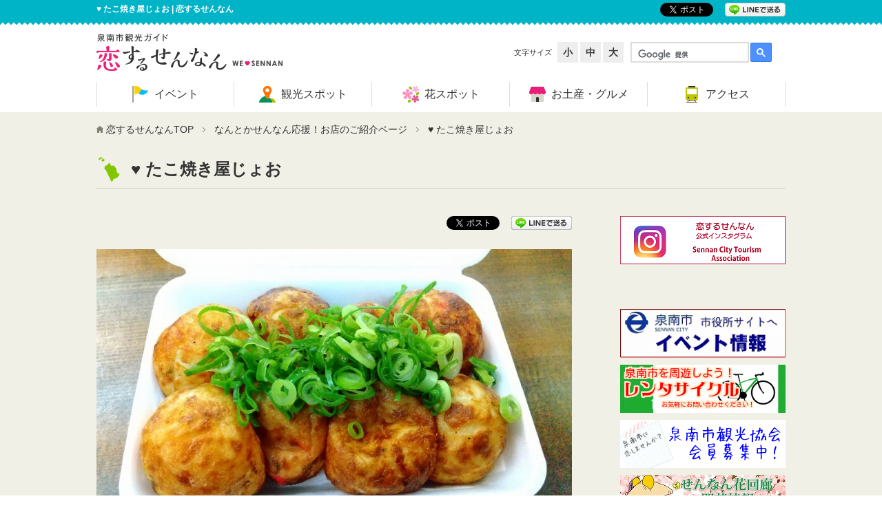

--- FILE ---
content_type: text/html; charset=UTF-8
request_url: https://welcome-sennan.com/2004nanntokasennan_shops/takoyaki_jooo
body_size: 29482
content:
<!DOCTYPE html>
<!--[if IE 8.0]><html class="ie8" lang="ja"><![endif]-->
<!--[if gt IE 8.0]><!--><html lang="ja"><!--<![endif]-->
<head>
<meta charset="UTF-8" />

<meta http-equiv="X-UA-Compatible" content="IE=edge,chrome=1">
<meta name="viewport" content="width=device-width, initial-scale=1" />

<!-- Google Tag Manager -->
<script>(function(w,d,s,l,i){w[l]=w[l]||[];w[l].push({'gtm.start':
new Date().getTime(),event:'gtm.js'});var f=d.getElementsByTagName(s)[0],
j=d.createElement(s),dl=l!='dataLayer'?'&l='+l:'';j.async=true;j.src=
'https://www.googletagmanager.com/gtm.js?id='+i+dl;f.parentNode.insertBefore(j,f);
})(window,document,'script','dataLayer','GTM-N9GVF25');</script>
<!-- End Google Tag Manager -->

<title>♥ たこ焼き屋じょお | 恋するせんなん</title>

<meta name="description" content="輝く未来と、みどり・歴史・文化をもったまち。泉南市を紹介する泉南市観光協会HP" />
<meta name="keywords" content="恋するせんなん" />
<meta property="og:site_name" content="恋するせんなん" />
<meta property="og:title" content="♥ たこ焼き屋じょお  :  恋するせんなん" />
<meta property="og:type" content="blog" />
<meta property="og:url" content="http://welcome-sennan.com/2004nanntokasennan_shops/takoyaki_jooo" >
<meta property="og:description" content="輝く未来と、みどり・歴史・文化をもったまち。泉南市を紹介する泉南市観光協会HP" />

<link rel="alternate" type="application/rss+xml" title="RSS" href="https://welcome-sennan.com/feed" />
<link rel="stylesheet" type="text/css" media="all" href="https://welcome-sennan.com/cms/w_wel-sennan_wdp/wp-content/themes/welcome-sennan/style.css" />

<!-- Slider Pro用スタイルシート -->
<link href="https://welcome-sennan.com/cms/w_wel-sennan_wdp/wp-content/themes/welcome-sennan/slider-pro-master/css/slider-pro.min.css" rel="stylesheet" type="text/css" media="all" />

<!-- Owl Carousel用スタイルシート -->
<link href="https://welcome-sennan.com/cms/w_wel-sennan_wdp/wp-content/themes/welcome-sennan/owl-carousel/owl.carousel.css" rel="stylesheet" type="text/css" media="all" />
<link href="https://welcome-sennan.com/cms/w_wel-sennan_wdp/wp-content/themes/welcome-sennan/owl-carousel/owl.theme.css" rel="stylesheet" type="text/css" media="all" />
<link href="https://welcome-sennan.com/cms/w_wel-sennan_wdp/wp-content/themes/welcome-sennan/owl-carousel/owl.transitions.css" rel="stylesheet" type="text/css" media="all" />

<link rel="stylesheet" type="text/css" href="https://welcome-sennan.com/cms/w_wel-sennan_wdp/wp-content/themes/welcome-sennan/css/default.css" media="all">
<link rel="stylesheet" type="text/css" href="https://welcome-sennan.com/cms/w_wel-sennan_wdp/wp-content/themes/welcome-sennan/css/base.css" media="all">
<link rel="stylesheet" type="text/css" href="https://welcome-sennan.com/cms/w_wel-sennan_wdp/wp-content/themes/welcome-sennan/css/page.css" media="all">

<!--[if IE 8]>
<link rel="stylesheet" type="text/css" href="https://welcome-sennan.com/cms/w_wel-sennan_wdp/wp-content/themes/welcome-sennan/css/ie8.css" media="all">
<![endif]-->

<!--[if lt IE 9]>
<script type="text/javascript" src="https://welcome-sennan.com/cms/w_wel-sennan_wdp/wp-content/themes/welcome-sennan/js/html5shiv.js"></script>
<script type="text/javascript" src="https://welcome-sennan.com/cms/w_wel-sennan_wdp/wp-content/themes/welcome-sennan/js/respond.min.js"></script>
<![endif]-->

<meta name='robots' content='max-image-preview:large' />
<link rel='dns-prefetch' href='//s.w.org' />
<link rel="alternate" type="application/rss+xml" title="恋するせんなん &raquo; ♥ たこ焼き屋じょお のコメントのフィード" href="https://welcome-sennan.com/2004nanntokasennan_shops/takoyaki_jooo/feed" />
		<script type="text/javascript">
			window._wpemojiSettings = {"baseUrl":"https:\/\/s.w.org\/images\/core\/emoji\/13.0.1\/72x72\/","ext":".png","svgUrl":"https:\/\/s.w.org\/images\/core\/emoji\/13.0.1\/svg\/","svgExt":".svg","source":{"concatemoji":"https:\/\/welcome-sennan.com\/cms\/w_wel-sennan_wdp\/wp-includes\/js\/wp-emoji-release.min.js?ver=5.7.1"}};
			!function(e,a,t){var n,r,o,i=a.createElement("canvas"),p=i.getContext&&i.getContext("2d");function s(e,t){var a=String.fromCharCode;p.clearRect(0,0,i.width,i.height),p.fillText(a.apply(this,e),0,0);e=i.toDataURL();return p.clearRect(0,0,i.width,i.height),p.fillText(a.apply(this,t),0,0),e===i.toDataURL()}function c(e){var t=a.createElement("script");t.src=e,t.defer=t.type="text/javascript",a.getElementsByTagName("head")[0].appendChild(t)}for(o=Array("flag","emoji"),t.supports={everything:!0,everythingExceptFlag:!0},r=0;r<o.length;r++)t.supports[o[r]]=function(e){if(!p||!p.fillText)return!1;switch(p.textBaseline="top",p.font="600 32px Arial",e){case"flag":return s([127987,65039,8205,9895,65039],[127987,65039,8203,9895,65039])?!1:!s([55356,56826,55356,56819],[55356,56826,8203,55356,56819])&&!s([55356,57332,56128,56423,56128,56418,56128,56421,56128,56430,56128,56423,56128,56447],[55356,57332,8203,56128,56423,8203,56128,56418,8203,56128,56421,8203,56128,56430,8203,56128,56423,8203,56128,56447]);case"emoji":return!s([55357,56424,8205,55356,57212],[55357,56424,8203,55356,57212])}return!1}(o[r]),t.supports.everything=t.supports.everything&&t.supports[o[r]],"flag"!==o[r]&&(t.supports.everythingExceptFlag=t.supports.everythingExceptFlag&&t.supports[o[r]]);t.supports.everythingExceptFlag=t.supports.everythingExceptFlag&&!t.supports.flag,t.DOMReady=!1,t.readyCallback=function(){t.DOMReady=!0},t.supports.everything||(n=function(){t.readyCallback()},a.addEventListener?(a.addEventListener("DOMContentLoaded",n,!1),e.addEventListener("load",n,!1)):(e.attachEvent("onload",n),a.attachEvent("onreadystatechange",function(){"complete"===a.readyState&&t.readyCallback()})),(n=t.source||{}).concatemoji?c(n.concatemoji):n.wpemoji&&n.twemoji&&(c(n.twemoji),c(n.wpemoji)))}(window,document,window._wpemojiSettings);
		</script>
		<style type="text/css">
img.wp-smiley,
img.emoji {
	display: inline !important;
	border: none !important;
	box-shadow: none !important;
	height: 1em !important;
	width: 1em !important;
	margin: 0 .07em !important;
	vertical-align: -0.1em !important;
	background: none !important;
	padding: 0 !important;
}
</style>
	<link rel='stylesheet' id='wp-block-library-css'  href='https://welcome-sennan.com/cms/w_wel-sennan_wdp/wp-includes/css/dist/block-library/style.min.css?ver=5.7.1' type='text/css' media='all' />
<link rel='stylesheet' id='contact-form-7-css'  href='https://welcome-sennan.com/cms/w_wel-sennan_wdp/wp-content/plugins/contact-form-7/includes/css/styles.css?ver=5.4.1' type='text/css' media='all' />
<link rel="https://api.w.org/" href="https://welcome-sennan.com/wp-json/" /><link rel="alternate" type="application/json" href="https://welcome-sennan.com/wp-json/wp/v2/pages/10537" /><link rel="EditURI" type="application/rsd+xml" title="RSD" href="https://welcome-sennan.com/cms/w_wel-sennan_wdp/xmlrpc.php?rsd" />
<link rel="wlwmanifest" type="application/wlwmanifest+xml" href="https://welcome-sennan.com/cms/w_wel-sennan_wdp/wp-includes/wlwmanifest.xml" /> 
<link rel="canonical" href="https://welcome-sennan.com/2004nanntokasennan_shops/takoyaki_jooo" />
<link rel='shortlink' href='https://welcome-sennan.com/?p=10537' />
<link rel="alternate" type="application/json+oembed" href="https://welcome-sennan.com/wp-json/oembed/1.0/embed?url=https%3A%2F%2Fwelcome-sennan.com%2F2004nanntokasennan_shops%2Ftakoyaki_jooo" />
<link rel="alternate" type="text/xml+oembed" href="https://welcome-sennan.com/wp-json/oembed/1.0/embed?url=https%3A%2F%2Fwelcome-sennan.com%2F2004nanntokasennan_shops%2Ftakoyaki_jooo&#038;format=xml" />

</head>

<body >
<!-- Google Tag Manager (noscript) -->
<noscript><iframe src="https://www.googletagmanager.com/ns.html?id=GTM-N9GVF25"
height="0" width="0" style="display:none;visibility:hidden"></iframe></noscript>
<!-- End Google Tag Manager (noscript) -->

<div id="fb-root"></div>
<script>(function(d, s, id) {
  var js, fjs = d.getElementsByTagName(s)[0];
  if (d.getElementById(id)) return;
  js = d.createElement(s); js.id = id;
  js.src = "//connect.facebook.net/ja_JP/sdk.js#xfbml=1&version=v2.3";
  fjs.parentNode.insertBefore(js, fjs);
}(document, 'script', 'facebook-jssdk'));</script>
<script>
  (function(i,s,o,g,r,a,m){i['GoogleAnalyticsObject']=r;i[r]=i[r]||function(){
  (i[r].q=i[r].q||[]).push(arguments)},i[r].l=1*new Date();a=s.createElement(o),
  m=s.getElementsByTagName(o)[0];a.async=1;a.src=g;m.parentNode.insertBefore(a,m)
  })(window,document,'script','//www.google-analytics.com/analytics.js','ga');

  ga('create', 'UA-43827619-1', 'auto');
  ga('send', 'pageview');

</script>

	<div id="smpNavi">
		<nav>
			<ul>
				<li><a href="https://welcome-sennan.com/events"><span>イベント</span></a></li>
				<li><a href="https://welcome-sennan.com/tourist-spots"><span>観光スポット</span></a></li>
				<li><a href="https://welcome-sennan.com/flower-spots"><span>花スポット</span></a></li>
				<li><a href="https://welcome-sennan.com/gourmet-spots"><span>お土産・グルメ</span></a></li>
				<li><a href="https://welcome-sennan.com/access"><span>アクセス</span></a></li>
				<li><a href="https://welcome-sennan.com/contact"><span>お問い合わせ</span></a></li>
				<li><a href="https://welcome-sennan.com/policy"><span>ポリシー</span></a></li>
				<li><a href="https://welcome-sennan.com/sitemap"><span>サイトマップ</span></a></li>
			</ul>
		</nav>
	</div><!-- / smpNavi -->
	
	<div id="page" class="smpNaviPush">
			
		<div id="btnSmpNavi">
			<a href="javascript:void(0);">
				<div class="icon">
					<span class="first"></span>
					<span class="second"></span>
					<span class="third"></span>
				</div>
				<p class="text"><img src="https://welcome-sennan.com/cms/w_wel-sennan_wdp/wp-content/themes/welcome-sennan/tmpl-img/btn_smpnavi01.png" alt="MENU"></p>
			</a>
		</div><!-- / btnSmpNavi --> 
		
		<header id="globalHeader">
			
			<div id="top">
				<div class="inner">
					<h1>♥ たこ焼き屋じょお | 恋するせんなん</h1>
					
					<div class="snsLink">
						<ul class="cf">
							<li class="facebook"><div class="fb-like" data-href="https://welcome-sennan.com" data-layout="button_count"></div></li>
							<li class="twitter"><a href="https://twitter.com/share" class="twitter-share-button" data-url="https://welcome-sennan.com" data-text="恋するせんなん" data-lang="ja">ツイート</a>
				<script>!function(d,s,id){var js,fjs=d.getElementsByTagName(s)[0],p=/^http:/.test(d.location)?'http':'https';if(!d.getElementById(id)){js=d.createElement(s);js.id=id;js.src=p+'://platform.twitter.com/widgets.js';fjs.parentNode.insertBefore(js,fjs);}}(document, 'script', 'twitter-wjs');</script></li>
							<li class="line"><a href="http://line.naver.jp/R/msg/text/?♥ たこ焼き屋じょお%0D%0Ahttps://welcome-sennan.com/2004nanntokasennan_shops/takoyaki_jooo"><img src="https://welcome-sennan.com/cms/w_wel-sennan_wdp/wp-content/themes/welcome-sennan/tmpl-img/linebutton.png" width="88" alt="LINEで送る" /></a></li>
						</ul>	
					</div><!-- / snsLink -->
				</div><!-- / inner --> 
			</div><!-- / top -->
			
			<div class="inner">
			
				<div class="subHeader">
				
					<div class="subHeader01 cf">
						<div id="headerLang" class="cf">
														<div id="google_translate_element"></div><script type="text/javascript">
function googleTranslateElementInit() {
  new google.translate.TranslateElement({pageLanguage: 'ja', includedLanguages: 'ar,de,en,es,fa,fr,hi,id,it,ko,mn,ms,my,pt,ru,th,vi,zh-CN,zh-TW', layout: google.translate.TranslateElement.InlineLayout.SIMPLE}, 'google_translate_element');
}
</script><script type="text/javascript" src="//translate.google.com/translate_a/element.js?cb=googleTranslateElementInit"></script>
						</div><!-- / headerLang -->
						<div id="headerFont" class="cf">
							<p>文字サイズ</p>
							<ul>
								<li><a name="fontSmall">小</a></li>
								<li><a name="fontMedium">中</a></li>
								<li><a name="fontLarge">大</a></li>
							</ul>
						</div><!-- / headerFont -->
						<div id="headerSearch" class="cf">
							<script>
							  (function() {
								var cx = '014821030595148703411:g1ash7nn2i0';
								var gcse = document.createElement('script');
								gcse.type = 'text/javascript';
								gcse.async = true;
								gcse.src = (document.location.protocol == 'https:' ? 'https:' : 'http:') +
									'//cse.google.com/cse.js?cx=' + cx;
								var s = document.getElementsByTagName('script')[0];
								s.parentNode.insertBefore(gcse, s);
							  })();
							</script>
							<gcse:searchbox-only></gcse:searchbox-only>
						</div><!-- / headerSearch -->
					</div><!-- / subHeader01 -->				
					
				</div><!-- / subHeader -->			
								
				<p id="siteID"><a href="https://welcome-sennan.com"><img src="https://welcome-sennan.com/cms/w_wel-sennan_wdp/wp-content/themes/welcome-sennan/tmpl-img/logo01.png" alt="恋するせんなん - We Love Sennan -"></a></p>
				
			</div><!-- / inner --> 
			
		</header><!-- / globalHeader -->

		<!-- グローバルナビゲーション -->
		<nav id="gNavi" class="fixed">
			<div class="inner">
				<ul>
					<li class="gNavi01"><a href="https://welcome-sennan.com/events"><span><span>イベント</span></span></a></li>
					<li class="gNavi02"><a href="https://welcome-sennan.com/tourist-spots"><span><span>観光スポット</span></span></a></li>
					<li class="gNavi03"><a href="https://welcome-sennan.com/flower-spots"><span><span>花スポット</span></span></a></li>
					<li class="gNavi04"><a href="https://welcome-sennan.com/gourmet-spots"><span><span>お土産・グルメ</span></span></a></li>
					<li class="gNavi05"><a href="https://welcome-sennan.com/access"><span><span>アクセス</span></span></a></li>
				</ul>			
			</div><!-- / inner --> 
		</nav><!-- / gNavi -->	

			

	
		<div class="pageHeader">
			<div class="inner">
		
				<div id="topicPath01">
					<ol><li class="home"><a href="https://welcome-sennan.com">恋するせんなんTOP</a></li><li><a href="https://welcome-sennan.com/2004nanntokasennan_shops">なんとかせんなん応援！お店のご紹介ページ</a></li><li>♥ たこ焼き屋じょお</li></ol>				</div><!-- / topicPath01 -->	
				
				<div class="archiveTitle">
					<h2><span class="icon">♥ たこ焼き屋じょお</span></h2>
				</div><!-- / archiveTitle -->		
			</div><!-- / inner --> 
		</div><!-- / pageHeader -->	

			


		<div id="contents">
			<div class="inner">
<div id="main">
	<article>


<header class="articleHeader">
	<div class="articleSNSLink cf">
		<ul class="cf">
			<li class="facebook"><div class="fb-like" data-href="https://welcome-sennan.com/2004nanntokasennan_shops/takoyaki_jooo" data-layout="button_count"></div></li>
			<li class="twitter"><a href="https://twitter.com/share" class="twitter-share-button" data-url="https://welcome-sennan.com/2004nanntokasennan_shops/takoyaki_jooo" data-text="♥ たこ焼き屋じょお" data-lang="ja">ツイート</a>
<script>!function(d,s,id){var js,fjs=d.getElementsByTagName(s)[0],p=/^http:/.test(d.location)?'http':'https';if(!d.getElementById(id)){js=d.createElement(s);js.id=id;js.src=p+'://platform.twitter.com/widgets.js';fjs.parentNode.insertBefore(js,fjs);}}(document, 'script', 'twitter-wjs');</script></li>
			<li class="line"><a href="http://line.naver.jp/R/msg/text/?♥ たこ焼き屋じょお%0D%0Ahttps://welcome-sennan.com/2004nanntokasennan_shops/takoyaki_jooo"><img src="https://welcome-sennan.com/cms/w_wel-sennan_wdp/wp-content/themes/welcome-sennan/tmpl-img/linebutton.png" width="88" alt="LINEで送る" /></a></li>
		</ul>	
	</div><!-- / articleSNSLink -->				
	
	</header>

<div class="articleBody">
	<p><a href="https://welcome-sennan.com/cms/w_wel-sennan_wdp/wp-content/uploads/1587521321419.jpg"><img loading="lazy" class="alignnone size-large wp-image-10539" src="https://welcome-sennan.com/cms/w_wel-sennan_wdp/wp-content/uploads/1587521321419-690x388.jpg" alt="1587521321419" width="690" height="388" srcset="https://welcome-sennan.com/cms/w_wel-sennan_wdp/wp-content/uploads/1587521321419.jpg 690w, https://welcome-sennan.com/cms/w_wel-sennan_wdp/wp-content/uploads/1587521321419-255x143.jpg 255w" sizes="(max-width: 690px) 100vw, 690px" /></a></p>
<p>【住所】泉南市樽井9-21-1<br /> 【営業日時】月曜日が定休日。火曜～日曜は１１時から１８時半営業<span class="text_exposed_show"><br /> 【URL】<span style="text-decoration: underline;"><strong><a href="https://www.instagram.com/takoyaki__jooo/">公式インスタグラム</a></strong></span>　<br /> 【TEL】(072)484-1352<br /> 【お店の詳細】<br /> エバグリーン泉南店の前で、ウォーターサービスと同じ敷地内で営業してます。</span></p>
<div class="text_exposed_show">
<p>たこ焼き８個で３５０円。１０個で４５０円です。味は、ソース、しょうゆ、塩レモン、ゆずぽん、韓国風、チリソース、カレーマヨと多種類。トッピングでネギ増量やチーズのせなどもできます。</p>
<p>他にも焼きそばやおにぎり、ポテトフライなどのお持ち帰りもしています。</p>
<p>焼き上げに２０分はかかりますので、事前にご予約を頂けたら、お待ち頂かずにご用意します。</p>
<p>※込み合う時間帯には、少し時間をずらして頂く事もありますので、ご了承ください。</p>
<p>ご予約は、072-484-1352まで。(ウォーターサービスと兼用の電話になります)</p>
<p>長引く自粛生活で、３食のごはんの用意も大変だと思います。たまの息抜きのお食事の中に焼き立てのたこ焼きでもいかがでしょうか？(^-^)ご予約お待ちしております。</p>
<p>＊お店から頂いた情報をそのまま掲載しています、問合せは事業者さんまで。</p>
<p><a href="https://welcome-sennan.com/cms/w_wel-sennan_wdp/wp-content/uploads/DSC_1396.jpg"><img loading="lazy" class="alignnone size-medium wp-image-10541" src="https://welcome-sennan.com/cms/w_wel-sennan_wdp/wp-content/uploads/DSC_1396-255x143.jpg" alt="DSC_1396" width="255" height="143" srcset="https://welcome-sennan.com/cms/w_wel-sennan_wdp/wp-content/uploads/DSC_1396-255x143.jpg 255w, https://welcome-sennan.com/cms/w_wel-sennan_wdp/wp-content/uploads/DSC_1396.jpg 690w" sizes="(max-width: 255px) 100vw, 255px" /></a>  <a href="https://welcome-sennan.com/cms/w_wel-sennan_wdp/wp-content/uploads/DSC_1674.jpg"><img loading="lazy" class="alignnone size-medium wp-image-10543" src="https://welcome-sennan.com/cms/w_wel-sennan_wdp/wp-content/uploads/DSC_1674-255x143.jpg" alt="DSC_1674" width="255" height="143" srcset="https://welcome-sennan.com/cms/w_wel-sennan_wdp/wp-content/uploads/DSC_1674-255x143.jpg 255w, https://welcome-sennan.com/cms/w_wel-sennan_wdp/wp-content/uploads/DSC_1674.jpg 690w" sizes="(max-width: 255px) 100vw, 255px" /></a> <a href="https://welcome-sennan.com/cms/w_wel-sennan_wdp/wp-content/uploads/DSC_1345.jpg"><img loading="lazy" class="alignnone size-medium wp-image-10540" src="https://welcome-sennan.com/cms/w_wel-sennan_wdp/wp-content/uploads/DSC_1345-255x143.jpg" alt="DSC_1345" width="255" height="143" srcset="https://welcome-sennan.com/cms/w_wel-sennan_wdp/wp-content/uploads/DSC_1345-255x143.jpg 255w, https://welcome-sennan.com/cms/w_wel-sennan_wdp/wp-content/uploads/DSC_1345.jpg 690w" sizes="(max-width: 255px) 100vw, 255px" /></a>  <a href="https://welcome-sennan.com/cms/w_wel-sennan_wdp/wp-content/uploads/DSC_14431-e1587975435142.jpg"><img loading="lazy" class="alignnone size-medium wp-image-10542" src="https://welcome-sennan.com/cms/w_wel-sennan_wdp/wp-content/uploads/DSC_14431-e1587975435142-143x255.jpg" alt="DSC_1443" width="143" height="255" srcset="https://welcome-sennan.com/cms/w_wel-sennan_wdp/wp-content/uploads/DSC_14431-e1587975435142-143x255.jpg 143w, https://welcome-sennan.com/cms/w_wel-sennan_wdp/wp-content/uploads/DSC_14431-e1587975435142.jpg 258w" sizes="(max-width: 143px) 100vw, 143px" /></a></p>
<p>*画像はクリックで大きくなります。</p>
<p><iframe loading="lazy" style="border: 0;" tabindex="0" src="https://www.google.com/maps/embed?pb=!1m18!1m12!1m3!1d3293.152107427244!2d135.26771021522333!3d34.372051380520055!2m3!1f0!2f0!3f0!3m2!1i1024!2i768!4f13.1!3m3!1m2!1s0x6000b7e9c36618d7%3A0xd37ddf0a364b0b51!2z44Gf44GT54S844GN5bGL44GY44KH44GK!5e0!3m2!1sja!2sjp!4v1587975522227!5m2!1sja!2sjp" width="600" height="450" frameborder="0" allowfullscreen="allowfullscreen"></iframe></p>
</div>
</div><!-- / articleBody -->
	</article>
</div><!-- / main -->


<div id="side">



<ul class="sideBannerList">
	<li><a href="https://www.instagram.com/sennancity_tourist_guide/" target="_blank"><img src="https://welcome-sennan.com/cms/w_wel-sennan_wdp/wp-content/uploads/sidebanner-instagram_s.png"  width="240"></a></li>
</ul>


<div class="fbPagePlugin">
	<div class="fb-page" data-href="https://www.facebook.com/pages/%E6%B3%89%E5%8D%97%E5%B8%82%E8%A6%B3%E5%85%89%E5%8D%94%E4%BC%9A/674420639355848" data-width="240" data-height="500" data-small-header="false" data-adapt-container-width="true" data-hide-cover="false" data-show-facepile="true" data-show-posts="true"><div class="fb-xfbml-parse-ignore"><blockquote cite="https://www.facebook.com/pages/%E6%B3%89%E5%8D%97%E5%B8%82%E8%A6%B3%E5%85%89%E5%8D%94%E4%BC%9A/674420639355848"><a href="https://www.facebook.com/pages/%E6%B3%89%E5%8D%97%E5%B8%82%E8%A6%B3%E5%85%89%E5%8D%94%E4%BC%9A/674420639355848">泉南観光協会</a></blockquote></div></div>
</div><!-- / fbPagePlugin -->


<ul class="sideBannerList">
	<li><a href="https://www.city.sennan.lg.jp/kanko/events/index.html" target="_blank"><img src="https://welcome-sennan.com/cms/w_wel-sennan_wdp/wp-content/uploads/sennancityeventbanner.jpg"  width="240"></a></li>
<li><a href="https://welcome-sennan.com/news/rentcycle" target="_blank"><img src="https://welcome-sennan.com/cms/w_wel-sennan_wdp/wp-content/uploads/290302-レンタサイクルバナー-1.png"  width="240"></a></li>
<li><a href="https://welcome-sennan.com/member-rule" ><img src="https://welcome-sennan.com/cms/w_wel-sennan_wdp/wp-content/uploads/観光協会募集！.png"  width="240"></a></li>
<li><a href="https://welcome-sennan.com/sennan_flower_update" target="_blank"><img src="https://welcome-sennan.com/cms/w_wel-sennan_wdp/wp-content/uploads/flowering_update_side4.jpg"  width="240"></a></li>
<li><a href="https://welcome-sennan.com/1605tourismvideo" ><img src="https://welcome-sennan.com/cms/w_wel-sennan_wdp/wp-content/uploads/290405-tourism-video-banner-re.png"  width="240"></a></li>
<li><a href="https://welcome-sennan.com/special-list/kumajiro_goods_on-sale" ><img src="https://welcome-sennan.com/cms/w_wel-sennan_wdp/wp-content/uploads/s-goods_sidebanner.jpg"  width="240"></a></li>
<li><a href="https://welcome-sennan.com/column_list" ><img src="https://welcome-sennan.com/cms/w_wel-sennan_wdp/wp-content/uploads/月いちコラム３.png"  width="240"></a></li>
<li><a href="https://welcome-sennan.com/special-list" ><img src="https://welcome-sennan.com/cms/w_wel-sennan_wdp/wp-content/uploads/特殊バナー一覧.png"  width="240"></a></li>
<li><a href="http://welcome-to-senshu.jp/" ><img src="https://welcome-sennan.com/cms/w_wel-sennan_wdp/wp-content/uploads/泉州観光ガイドバナー.jpg"  width="240"></a></li>
<li><a href="https://rinkutown1.jimdo.com/" ><img src="https://welcome-sennan.com/cms/w_wel-sennan_wdp/wp-content/uploads/りんくうタウンバナー.jpg"  width="240"></a></li>
</ul>


</div><!-- / side -->

			</div><!-- / inner  -->
		</div><!-- / contents -->
		
		<div id="pageTop">
			<p><a href="#page"><span><img src="https://welcome-sennan.com/cms/w_wel-sennan_wdp/wp-content/themes/welcome-sennan/tmpl-img/btn_pagetop01.png" alt="このページの先頭へ" /></span></a></p>
		</div><!-- / pageTop -->

		<footer id="globalFooter">
			
			<div class="wrapper">
				<div class="inner">

					<div class="footerLink cf">
						<p>関連団体サイト</p>
						<ul>
							<li><a href="https://www.city.sennan.lg.jp/" target="_blank">泉南市</a></li>
<li><a href="http://sennan-sci.or.jp/" target="_blank">泉南市商工会</a></li>
						</ul>
					</div><!-- / footerLink -->



					<div class="footerLogo fl">
						<dl>
<dt><a href="https://welcome-sennan.com"><img loading="lazy" class="alignnone size-full wp-image-141" src="https://welcome-sennan.com/cms/w_wel-sennan_wdp/wp-content/uploads/logo_foote01r.png" alt="logo_foote01r" width="220" height="70" /></a></dt>
<dd>
<p>■泉南市観光協会観光案内所<br />
TEL/FAX：072-493-8948</p>
<p>■泉南市成長戦略室プロモーション戦略課<br />
TEL：072-447-8811</p>
</dd>
</dl>
					</div><!-- / footerLogo -->


					<nav class="footerNavi" role="navigation">
						<ul>
							<li><a href="https://welcome-sennan.com">ホーム</a></li>
						</ul>
						<ul>
							<li><a href="https://welcome-sennan.com/events"><span>イベント</span></a></li>
							<li><a href="https://welcome-sennan.com/tourist-spots"><span>観光スポット</span></a></li>
							<li><a href="https://welcome-sennan.com/flower-spots"><span>花スポット</span></a></li>
							<li><a href="https://welcome-sennan.com/gourmet-spots"><span>お土産・グルメ</span></a></li>
							<li><a href="https://welcome-sennan.com/access"><span>アクセス</span></a></li>
						</ul>
						<ul>
							<li><a href="https://welcome-sennan.com/news">お知らせ</a></li>
							<li><a href="https://welcome-sennan.com/special-list">特集一覧</a></li>
							<li><a href="https://welcome-sennan.com/contact">お問い合わせ</a></li>
							<li><a href="https://welcome-sennan.com/policy">プライバシーポリシー</a></li>
							<li><a href="https://welcome-sennan.com/sitemap">サイトマップ</a></li>
							<li><a href="https://welcome-sennan.com/link">リンク集</a></li>
						</ul>
					</nav><!-- / footerNavi -->

<script type='text/javascript' src='https://welcome-sennan.com/cms/w_wel-sennan_wdp/wp-includes/js/dist/vendor/wp-polyfill.min.js?ver=7.4.4' id='wp-polyfill-js'></script>
<script type='text/javascript' id='wp-polyfill-js-after'>
( 'fetch' in window ) || document.write( '<script src="https://welcome-sennan.com/cms/w_wel-sennan_wdp/wp-includes/js/dist/vendor/wp-polyfill-fetch.min.js?ver=3.0.0"></scr' + 'ipt>' );( document.contains ) || document.write( '<script src="https://welcome-sennan.com/cms/w_wel-sennan_wdp/wp-includes/js/dist/vendor/wp-polyfill-node-contains.min.js?ver=3.42.0"></scr' + 'ipt>' );( window.DOMRect ) || document.write( '<script src="https://welcome-sennan.com/cms/w_wel-sennan_wdp/wp-includes/js/dist/vendor/wp-polyfill-dom-rect.min.js?ver=3.42.0"></scr' + 'ipt>' );( window.URL && window.URL.prototype && window.URLSearchParams ) || document.write( '<script src="https://welcome-sennan.com/cms/w_wel-sennan_wdp/wp-includes/js/dist/vendor/wp-polyfill-url.min.js?ver=3.6.4"></scr' + 'ipt>' );( window.FormData && window.FormData.prototype.keys ) || document.write( '<script src="https://welcome-sennan.com/cms/w_wel-sennan_wdp/wp-includes/js/dist/vendor/wp-polyfill-formdata.min.js?ver=3.0.12"></scr' + 'ipt>' );( Element.prototype.matches && Element.prototype.closest ) || document.write( '<script src="https://welcome-sennan.com/cms/w_wel-sennan_wdp/wp-includes/js/dist/vendor/wp-polyfill-element-closest.min.js?ver=2.0.2"></scr' + 'ipt>' );( 'objectFit' in document.documentElement.style ) || document.write( '<script src="https://welcome-sennan.com/cms/w_wel-sennan_wdp/wp-includes/js/dist/vendor/wp-polyfill-object-fit.min.js?ver=2.3.4"></scr' + 'ipt>' );
</script>
<script type='text/javascript' id='contact-form-7-js-extra'>
/* <![CDATA[ */
var wpcf7 = {"api":{"root":"https:\/\/welcome-sennan.com\/wp-json\/","namespace":"contact-form-7\/v1"}};
/* ]]> */
</script>
<script type='text/javascript' src='https://welcome-sennan.com/cms/w_wel-sennan_wdp/wp-content/plugins/contact-form-7/includes/js/index.js?ver=5.4.1' id='contact-form-7-js'></script>
<script type='text/javascript' src='https://welcome-sennan.com/cms/w_wel-sennan_wdp/wp-includes/js/wp-embed.min.js?ver=5.7.1' id='wp-embed-js'></script>

				</div><!-- / inner -->
			</div><!-- / footerWrapper -->

			<p class="copyright">Copyright (c) 恋するせんなん All Rights Reserved.</p>

		</footer><!-- / globalFooter --> 
		
	</div><!-- / page -->

<script src="https://welcome-sennan.com/cms/w_wel-sennan_wdp/wp-content/themes/welcome-sennan/js/jquery.js"></script>
<script src="https://welcome-sennan.com/cms/w_wel-sennan_wdp/wp-content/themes/welcome-sennan/js/jquery.matchHeight-min.js"></script>
<script src="https://welcome-sennan.com/cms/w_wel-sennan_wdp/wp-content/themes/welcome-sennan/js/jquery.textresizer.min.js"></script>
<script src="https://welcome-sennan.com/cms/w_wel-sennan_wdp/wp-content/themes/welcome-sennan/slider-pro-master/js/jquery.sliderPro.min.js" ></script>
<script src="https://welcome-sennan.com/cms/w_wel-sennan_wdp/wp-content/themes/welcome-sennan/owl-carousel/owl.carousel.min.js" ></script>
<script src="https://welcome-sennan.com/cms/w_wel-sennan_wdp/wp-content/themes/welcome-sennan/js/function.js"></script>
<script src="https://welcome-sennan.com/cms/w_wel-sennan_wdp/wp-content/themes/welcome-sennan/js/base.js"></script>

</body>
</html>

--- FILE ---
content_type: text/css
request_url: https://welcome-sennan.com/cms/w_wel-sennan_wdp/wp-content/themes/welcome-sennan/css/page.css
body_size: 21591
content:
@charset "utf-8";
/* **************************************************

CSS Information
File Name : page.css
Style Info: ページ毎のスタイル指定
Date: 2015-07-24

************************************************** */
/* --------------------------------------------------
	Class Settings - サイト特有の汎用クラス設定
-------------------------------------------------- */
/*	.pc, .smp -　PC／スマートフォン表示切替
-------------------------------------------------- */
.pc {
	display: block;
}

.smp {
	display: none;
}

/*	Responsive Settings
-------------------------------------------------- */
@media screen and (min-width:320px) and (max-width:800px) {	
	
	.pc {
		display: none;
	}
			
	.smp {
		display: block;
	}

}


/*	.col3 - 3カラムリスト
-------------------------------------------------- */
.col3 {
	list-style: none;
}

.col3:after {
	content: "";
	display: block;
	clear: both;
	min-height: 1%;
}

.col3 .col {
	float: left;
	width: 33.333333333%;
	margin-bottom: 20px;
	padding: 0 10px;
	
	-moz-box-sizing: border-box;		
	-webkit-box-sizing: border-box;		
	box-sizing: border-box;	
}

.col3 .col img {
	margin-bottom: 10px;
}

/*	Responsive Settings
-------------------------------------------------- */	
@media screen and (max-width:800px) {

	.col3 {
		margin: auto;
	}
	
	.col3 .col {
		float: none;
		width: 300px;
		display: block;
		margin: 20px auto;
	}

}


/*	.col4 - 4カラムリスト
-------------------------------------------------- */
.col4 {
	list-style: none;
}

.col4:after {
	content: "";
	display: block;
	clear: both;
	min-height: 1%;
}

.col4 .col {
	float: left;
	width: 25%;
	margin-bottom: 20px;
	padding: 0 10px;

	-moz-box-sizing: border-box;		
	-webkit-box-sizing: border-box;		
	box-sizing: border-box;		
}

.col4 .col img {
	margin-bottom: 10px;
}

/*	Responsive Settings
-------------------------------------------------- */		
@media screen and (max-width:800px) {

	.col4 {
		margin: auto;
	}
	
	.col4 .col {
		float: none;
		width: 300px;
		display: block;
		margin: 20px auto;
	}

}


/*	.articleList01 - 記事リスト
-------------------------------------------------- */
.articleList01 {
	list-style: none !important;
}

.articleList01 li {
	margin: 25px 0;
}

.articleList01 li a:hover {
	text-decoration: none !important;
}

.articleList01 li .block div {
	overflow: hidden;
}

.articleList01 .thumb {
	margin-right: 20px;
	width:190px;
	height:190px;
}

.articleList01 .thumb img{
	max-width:none;
}

.articleList01 .articleTitle {
	margin: 10px 0 10px;
	padding-bottom: 9px;
	border-bottom: 1px dotted #cacaca;	
	font-size: 1.8em;
	font-weight: bold;
	line-height: 1.3;
}

.articleList01 .articleDate {
	margin-bottom: 10px;
	font-size: 1.4em;
}

.articleList01 .articleExcerpt {
	font-size: 1.4em;
}

/* スポット一覧用 */
.articleList01 .articleTagline {
	margin-bottom: 8px;
	font-size: 1.6em;
}

.articleList01 .articleTags,
.articleList01 .articleCategoris{
	margin-top: 10px;
	font-size: 1.3em;
}

.articleList01 .articleTags span,
.articleList01 .articleCategoris span {
	display: inline-block;
	margin: 4px 8px 4px 0;
	padding: 4px 10px;
	background-color: #dadad0;
}

.articleList01 .articleCategoris span {
	background-color: #d2e6e6;
}

/*	Responsive Settings
-------------------------------------------------- */	
@media screen and (max-width:800px) {
	
	.articleList01 li {
		margin: 20px 0;
	}	
	
	.articleList01 .thumb {
		margin-left:auto;
		margin-right:auto;
		margin-bottom: 15px;
		text-align: center;
	}
	
	.articleList01 .articleTitle {
		margin: 0 0 5px;
	}
	
}


/*	listTable01 - リスト形式テーブル
-------------------------------------------------- */
.listTable01 {
	width: 100%;
	font-size: 1.6em;
}

.listTable01 th,
.listTable01 td {
	font-weight: normal;
	padding: 10px;
	border-bottom: 1px dotted #ccc;
}

.listTable01 th {
	width: 6em;
	text-align: center;
}

.listTable01 td a {
	color: #0064b4;
}


/*	.btn01 - ボタンスタイル01
-------------------------------------------------- */	
.btn01 {
	width: 100%;
	margin: 2em 0;
	font-size: 14px;
	font-size: 1.4rem;
	font-weight: bold;
}

.btn01 a {
	display: block;
	padding: 10px;
	background-color: #00b4c8;		
	color: #fff;
}

.btn01 a:hover {
	text-decoration: none;
}	


/*	.btnList01 - 一覧ボタンスタイル
-------------------------------------------------- */
.btnList01 {
	width: 180px;
	margin: 2em auto 3em !important;
}

.btnList01 a span {
	padding-left: 24px;
	background: transparent url("../tmpl-img/ico_list01.png") no-repeat scroll left center;
}

/*	Responsive Settings
-------------------------------------------------- */	
@media screen and (max-width:800px) {
	
	.btnList01 {
		width: 260px;
	}
	
}


/*	.pageHeader - ページヘッダー
-------------------------------------------------- */
.pageHeader {
	padding-bottom: 40px;
	background-color: #f0f0e6;
	overflow: hidden;
}

/*	Responsive Settings
-------------------------------------------------- */	
@media screen and (max-width:800px) {	

	.pageHeader {
		margin-top: 0;
		padding-bottom: 0;
	}

}


/*	#topicPath01 - パンくずリスト
-------------------------------------------------- */
#topicPath01 {
	margin: 15px 0 20px;
	overflow: hidden;
}

#topicPath01 ol {
	float: left;
	font-size: 1.4em;
	width: 100%;
}

#topicPath01 li {
	display: inline;
	margin-right: 10px;
	line-height: normal;
}

#topicPath01 a {
	padding-right: 20px;
	background: url(../tmpl-img/ico_topicpath01.png) no-repeat right center;
	text-decoration: none;
}

#topicPath01 .home {
	padding-left: 14px;
	background: url(../tmpl-img/ico_topicpath_home01.png) no-repeat left center !important;
}

/*	.archiveTitle - アーカイブタイトル
-------------------------------------------------- */
.archiveTitle h2 {
	border-bottom: 1px solid #ccc;
	font-size: 24px;
	font-size: 2.4rem;
}

.archiveTitle .icon {
	padding: 13px 0 13px;
	padding-left: 50px;
	display: inline-block;
	background: url(../tmpl-img/ico_default01.png) no-repeat left center;	
	line-height: 1.2;
}

/* イベント */
.archiveTitle.events .icon {
	background: url(../tmpl-img/ico_event01.png) no-repeat left center;
}

/* 観光スポット */
.archiveTitle.tourist-spots .icon {
	background: url(../tmpl-img/ico_tourism01.png) no-repeat left center;
}

/* 花スポット */
.archiveTitle.flower-spots .icon {
	background: url(../tmpl-img/ico_flower01.png) no-repeat left center;
}

/* お買い物・食べる */
.archiveTitle.gourmet-spots .icon {
	background: url(../tmpl-img/ico_shopping01.png) no-repeat left center;
}

/* アクセス */
.archiveTitle.access .icon {
	background: url(../tmpl-img/ico_access01.png) no-repeat left center;
}

/* お知らせ */
.archiveTitle.news .icon {
	background: url(../tmpl-img/ico_news01.png) no-repeat left center;
}


/*	.heading01 - 見出しスタイル01
-------------------------------------------------- */	
.heading01 {
	min-height: 26px;
	margin-bottom: 30px;
	padding: 0 5px 8px;		
	border-bottom: 1px solid #ccc;
	font-size: 2.0em;
	line-height: 1.2;
}


/*	#pager - ページャー
-------------------------------------------------- */
#pager {
	clear: both;
	margin-top: 30px;
}

#pager .num {
	margin-bottom: 5px;
	font-weight: normal;
	text-align: left;
}

#pager p {
	font-size: 1.4em;
	font-weight: bold;
	line-height: 30px;
	text-align: center;
}

#pager .current {
	display: inline-block;
	margin-right: 10px;	
	padding: 0 10px;
	background-color: #555;	
	color: #fff;
}

#pager a {
	display: inline-block;
	margin-right: 10px;
	padding: 0 10px;
	background-color: #fff;
	border: 1px solid #c8c8c8;
	color: #333;
	text-decoration: none;
}

#pager a:hover {
	background-color: #555;
	color: #fff;
}

#pager .prevPost a,
#pager .nextPost a {
	background-color: transparent;	
	border: none;
	color: #333;
}

#pager .prevPost a:hover,
#pager .nextPost a:hover {
	color: #00b4c8;
}



/* --------------------------------------------------
	トップページ
-------------------------------------------------- */
/*	#mainVisual - メインビジュアル（スライダー）
-------------------------------------------------- */
#mainVisual {
}

.slider-pro p.sp-layer {
	font-size: 1.4em;
	line-height: 1.3;
	text-align: center;
}

.sp-padding {
	padding: 9px;
}

.sp-white {
	color: #111;
	background: #fff;
	border: 1px solid #ddd;
}

.sp-buttons {
	position: absolute;
	bottom: 20px;
	padding-top: 0;
}

.sp-button {
	width: 18px;
	height: 18px;
	margin: 4px 8px;
	background-color: #fff;
	border: 2px solid #fff;
	border-radius: 50%;
	
	-moz-box-shadow: 0px 0px 10px #666;
	-webkit-box-shadow: 0px 0px 10px #666;
	box-shadow: 0px 0px 10px #666;
}

.sp-selected-button {
	background-color: #00b4c8;
}

/* 前へ	*/
.sp-previous-arrow:before {
	content:" " !important;
	display: block;
	width: 50px;
	height: 50px;
	background: url(../tmpl-img/ico_prev01.png) no-repeat left top;
	text-indent: -9999px;
	
	-webkit-transform:skew(0deg,0deg) !important;
	-ms-transform:skew(0deg,0deg) !important;	
	transform: skew(0deg,0deg) !important;
}

/* 次へ */
.sp-next-arrow:before {
	content:" " !important;
	display: block;
	width: 50px;
	height: 50px;
	background: url(../tmpl-img/ico_next01.png) no-repeat left top;	
	text-indent: -9999px;

	-webkit-transform:skew(0deg,0deg) !important;
	-ms-transform:skew(0deg,0deg) !important;	
	transform: skew(0deg,0deg) !important;
}

.sp-previous-arrow:after,
.sp-next-arrow:after {
	display: none;
	-webkit-transform:skew(0deg,0deg) !important;
	-ms-transform:skew(0deg,0deg) !important;	
	transform: skew(0deg,0deg) !important;
}

/*	Responsive Settings
-------------------------------------------------- */
@media screen and (max-width:800px) {
	
	.slider-pro p.sp-layer {
		font-size: 1.1em;
		line-height: 1.2 !important;
	}
	
	.sp-padding	{
		padding: 4px;
	}
	
	.sp-buttons {
		bottom: 10px;
	}	
	
	.sp-button {
		width: 12px;
		height: 12px;
	}
	
	.sp-previous-arrow:before,
	.sp-next-arrow:before {
		width: 25px;
		height: 25px;
		background-size: 100%;
	}
	
	.sp-horizontal .sp-previous-arrow {
		left: 0px;
	}	
	
	.sp-horizontal .sp-next-arrow {
		right: 0px;
	}
	
}

/*	#bannerArea - バナーエリア
-------------------------------------------------- */
#bannerArea {
	margin: 20px 0;
}

#bannerArea .wrapper {
	padding: 10px 60px;
	background-color: #e0e0d6;		
}

#bannerList {
	position: relative;		
}

#bannerList li {
	padding: 0 10px;
	text-align: center;
}

/* 次へ */
#bannerArea .btnPrev {
	position: absolute;
	top: 50%;
	left: 20px;
	width: 25px;
	height: 25px;
	margin-top: -9px;		
	cursor: pointer;
}

/* 前へ */	
#bannerArea .btnNext {
	position: absolute;
	top: 50%;
	right: 20px;
	width: 25px;
	height: 25px;
	margin-top: -9px;		
	cursor: pointer;
}

/* owl.carousel.js用スタイル設定 */
.owl-theme .owl-controls {
	margin-top: 0;
}

.owl-pagination {
	display: none;
}

/*	.pickupArea - ピックアップエリア
-------------------------------------------------- */
.pickupArea {
	padding: 35px 0;
	background: #f0f0e6 url(../tmpl-img/bg_index_pickup01.png) repeat-x top;
}

.pickupArea p {
	text-align: center;
}

.pickupArea ul {
	margin: 0 1%;
}

.pickupArea li {
	float: left;
	width: 48%;
	margin: 0 1%;
	text-align: center;
}

/*	.newsList - お知らせ一覧
-------------------------------------------------- */
.newsList .heading01 {
	margin-bottom: 15px;
}

.heading01.news span {
	padding-left: 34px;	
	background: url(../tmpl-img/ico_info01.png) no-repeat left center;
}

/*	.eventList - イベント一覧
-------------------------------------------------- */
.heading01.event span {
	padding-left: 34px;	
	background: url(../tmpl-img/ico_event01.png) no-repeat left center;
}



/* --------------------------------------------------
	個別ページ - single.php, page.php
-------------------------------------------------- */
/*	.articleSNSLink - 記事別SNSリンク
-------------------------------------------------- */
.articleSNSLink ul {
	float: right;
	margin-bottom: 10px;
}

.articleSNSLink li {
	float: left;
	margin-left: 4px;
}

.articleSNSLink li img {
	vertical-align: top;
}	

/* facebook */
.articleSNSLink .facebook {
	width: 100px;
	margin-left: 0;
}

/* twitter */
.articleSNSLink .twitter {
	width: 90px;
}		

/* line */
.articleSNSLink .line {
	width: 88px;
}	

/*	.articleTitle - ページタイトル
-------------------------------------------------- */
article .articleTitle {
	margin-bottom: 20px;
	padding: 8px 14px;
	background-color: #00b8cc;
}

article .articleTitle h2 {
	color: #fff;
	font-size: 2.2em;
	line-height: 1.2;
}

article .articleTitle h2 span {
	padding-left: 26px;
	background: url(../tmpl-img/ico_article_title01.png) no-repeat left center;
}

/*	.mainPhoto - メイン画像
-------------------------------------------------- */
.mainPhoto {
	margin-bottom: 20px;
}

/*	.tagline - キャッチコピー
-------------------------------------------------- */
.tagline {
	font-size: 2.6em;
	margin-bottom: 20px;
}

/*	.block - ブロック
-------------------------------------------------- */
.articleBody .block {
	margin-bottom: 30px;
}

.articleBody .thumb {
	width: 260px;
	margin-left: -260px;
}

.articleBody .text.fl {
	margin-right: 290px;
	overflow: hidden;
}

.articleBody .text p:first-child {
	margin-top: 0;
}

.articleBody .googleMap iframe{
	width:100%;
}

/*	Responsive Settings
-------------------------------------------------- */	
@media screen and (max-width:800px) {

	.articleBody .block {
		margin-bottom: 20px;
	}
	
	.articleBody .thumb {
		width: 100%;
		margin: 0 0 20px;
		text-align: center;
	}
	
	.articleBody .text.fl {
		width: 100%;
		margin: 0;
	}
	
	.articleBody iframe {
		width: 100% !important;
	}
	
}

/*	.articleBody - コンテンツエリア
-------------------------------------------------- */
.articleBody h3 {
	margin-bottom: 1em;
	padding: 4px 0 4px 10px;
	background-color: #fff;
	border: 1px solid #c8c8c8;
	border-left: 5px solid #00b8cc;
	font-size: 2em;
	font-weight: bold;
	overflow: hidden;
}

.articleBody h4 {
	margin: 1em 0;
	padding-bottom: 8px;
	padding-left: 2px;
	border-bottom: 1px solid #cacaca;
	font-size: 1.8em;
	font-weight: bold;
	overflow: hidden;
}

.articleBody h5 {
	margin: 1.25em 0 1em;
	padding: 1px 0 1px 8px;
	border-left: 5px solid #00b8cc;
	font-size: 1.6em;
	font-weight: bold;
}

.articleBody h6 {
	margin: 1em 0;
	font-size: 1.6em;
	font-weight: bold;
}

.articleBody p,
.articleBody ul,
.articleBody ol,
.articleBody dl {
	margin: 1em 0;
	font-size: 1.4em;
}

.articleBody ul {
	margin-left: 15px;
	list-style: outside disc;
}

.articleBody ol {
	margin-left: 20px;
	list-style: outside decimal;
}

.articleBody li {
	margin: 0.5em 0;
}

.articleBody li ul {
	margin: 0.5em 0 0.5em 15px;
	list-style: outside circle;
}

.articleBody li ol {
	margin: 0.5em 0 0.5em 20px;
}

.articleBody dt {
	margin: 1em 0 0.5em;
	font-weight: bold;
}

.articleBody dd {
	margin: 0.5em 0;
}

.articleBody p strong {
	font-weight: bold;
}

.articleBody table {
	width: 100%;
	margin: 1em 0;
	font-size: 1.4em;
	background-color: #fff;
	word-break: break-all;
}

.articleBody table th,
.articleBody table td {
	padding: 1em 10px;
	border: 1px solid #cacaca;
}	

.articleBody table th {
	background-color: #f3f3f3;
	vertical-align: middle;
	text-align: center;
	white-space: nowrap;
}

.articleBody table p,
.articleBody table ul,
.articleBody table ol,
.articleBody table dl,
.articleBody table table {
	margin: 0;
	font-size: 1em;
}

.articleBody ul p,
.articleBody ol p,
.articleBody dl p,
.articleBody ul ul,
.articleBody ol ul,
.articleBody dl ul,
.articleBody ul ol,
.articleBody ol ol,
.articleBody dl ol,
.articleBody ul dl,
.articleBody ol dl,
.articleBody dl dl
.articleBody ul table,
.articleBody ol table,
.articleBody dl table {
	font-size: 1em;
}

.articleBody .alignleft {
	margin-right: 20px;
	margin-bottom: 20px;
}

.articleBody .alignright {
	margin-left: 20px;
	margin-bottom: 20px;
}



/* --------------------------------------------------
	一覧ページ - archive.php
-------------------------------------------------- */
/*	.refineSearch - 絞り込み検索
-------------------------------------------------- */
.refineSearch {
	padding: 20px;
	background-color: #fff;
	border: 10px solid #e8e8de;
}

.refineSearch form ul {
	display:block;
	padding: 12px;
	margin-bottom: 20px;
	background-color: #f3f3f3;		
}

.refineSearch form li {
	display:block;
	float: left;
	list-style-type:none;
	padding: 5px;
	margin-right: 5px;
	font-size: 1.4em;
	line-height: 1.1;
}

.refineSearch h3 {
	margin: 10px 0;	
	font-size: 1.8em;
}

.refineSearch h3 span {
	padding-left: 22px;
}

.searchCat h3 span {
	background: url(../tmpl-img/ico_category01.png) no-repeat left center;
}

.searchTag h3 span {
	background: url(../tmpl-img/ico_tag01.png) no-repeat left center;
}

/* ボタン関連 */
.refineSearch .searchBtns {
	text-align: center;
}

.refineSearch .searchBtns input {
	border: none;
	padding: 10px 40px;
	margin: 0 8px;
	font-family: Verdana, Roboto, "Droid Sans", "游ゴシック", YuGothic, "ヒラギノ角ゴ ProN W3", "Hiragino Kaku Gothic ProN", "メイリオ", Meiryo, sans-serif;
	font-weight: bold;
	color: #fff;
	cursor: pointer;
}

.refineSearch .searchBtns input.submit {
	background-color: #ed1e79;
}

.refineSearch .searchBtns input.reset {
	background-color: #666;
}

.refineSearch .searchBtns input.submit:hover {
	background-color: #d50d65;
}

.refineSearch .searchBtns input.reset:hover {
	background-color: #585858;
}

/*	.searchList - 検索結果
-------------------------------------------------- */
.searchList {
	margin: 30px 0;
	padding: 20px 0;
	border-top: 1px solid #ccc;
	border-bottom: 1px solid #ccc;
}

/* --------------------------------------------------
	.wpcf7 - コンタクトフォーム
-------------------------------------------------- */
.wpcf7-form table {
}

.wpcf7-form table th {
	width: 30% !important;
	text-align: center;
	-moz-box-sizing: border-box;
	-webkit-box-sizing: border-box;
	box-sizing: border-box;
}

.wpcf7-form .required {
	padding-left: 5px;
	color: #f00;
	font-size: 12px;
	font-size: 1.2rem;
}

.wpcf7-form table input,
.wpcf7-form table textarea {
	padding: 5px;
	border: 1px solid #ddd;
}

.wpcf7-form table .wpcf7-text {
	width: 75%;
}

.wpcf7-form table textarea {
	width: 80%;
}

/* チェックボックス */
.wpcf7-list-item {
	display: inline-block;
}

/* チェックボックス */
.wpcf7 table .sizeS {
	width: 40px !important;
}

.wpcf7 table .sizeM {
	width: 120px !important;
}

.wpcf7 .send-msg ul {
	margin-left: 0;
}

.wpcf7 .send-msg li {
	list-style: none;
	margin-left: 0;
}

.wpcf7 .wpcf7-validation-errors {
	font-size: 1.4em;
}

/* ボタン関連 */
.wpcf7 input.wpcf7-submit {
	border: none;
	padding: 10px 40px;
	margin: 0 8px;
	font-family: Verdana, Roboto, "Droid Sans", "游ゴシック", YuGothic, "ヒラギノ角ゴ ProN W3", "Hiragino Kaku Gothic ProN", "メイリオ", Meiryo, sans-serif;
	font-weight: bold;
	color: #fff;
	cursor: pointer;
}

.wpcf7 input.wpcf7-submit {
	background-color: #ed1e79 !important;
	border: none !important;
}

.wpcf7 input.wpcf7-submit:hover {
	background-color: #d50d65 !important;
}

/* --------------------------------------------------
	#side - サイドコンテンツ
-------------------------------------------------- */
.sideList {
	margin-bottom: 20px;
}

.sideList .heading {
	font-size: 1.6em;
	margin-bottom: 15px;
}

.sideList .heading span {
	padding-left: 22px;
}

.sideList li {
	font-size: 1.4em;
	line-height: 1.2;
}

/*	.sideCategoryList - サイドカテゴリリスト
-------------------------------------------------- */
.sideCategoryList h3 span {
    background: transparent url("../tmpl-img/ico_category01.png") no-repeat scroll left center;
}

.sideCategoryList li {
	margin-bottom: 8px;
	background-color: #fff;
}

.sideCategoryList li:after {
	content: "";
	display: block;
	clear: both;
	min-height: 1%;
}

.sideCategoryList li a {
	display: block;
	width: 240px;
	height: 70px;
}

.sideCategoryList li .block {
	display: table;
	font-size: 1.1em;
}

.sideCategoryList li .block div {
	display: table-cell;
	width: 100%;
	padding: 0;
	vertical-align: middle;
}

.sideCategoryList li .block div {
	width: 120px;
	height: 70px;
}

.sideCategoryList li .block div img{
	width:100%;
	height:auto;
}

.sideCategoryList li .block .categoryName span{
	display: inline-block;
	padding: 0 10px;
}

/*	.sideTagList - サイドタグリスト
-------------------------------------------------- */
.sideTagList h3 span {
    background: transparent url("../tmpl-img/ico_tag01.png") no-repeat scroll left center;
}

.sideTagList ul {
	padding: 5px 15px;
	background-color: #fff;
}

.sideTagList li {
	background-color: #fff;
	border-bottom: 1px solid #ccc;
}

.sideTagList li:last-child {
	border-bottom: none;
}

.sideTagList li a {
	display: inline-block;
	padding: 10px;	
	padding-left: 16px;
	background: url(../tmpl-img/ico_arrow01.png) no-repeat left 15px;
	text-decoration: none;
}

/*	Responsive Settings
-------------------------------------------------- */	
@media screen and (max-width:800px) {
	
	.sideCategoryList li a {
		width: auto;
	}
	
	.sideCategoryList li .block {
		position: relative;
		width: 100%;
	}
	
	.sideCategoryList li .block .categoryName {
		position: relative;
		width: 100%;
		padding-left: 120px;
		text-align: left;
	}
	
	.sideCategoryList li .block .thumb {
		position: absolute;
		top: 0;
		left: 0;
	}
	
	.sideTagList ul {
		background-color: transparent;
	}
	
	.sideTagList li {
		display: inline-block;
		float: left;
		border: none;
	}
	
	.sideTagList li a {
		width: auto;
	}
	
}

.wp-caption{
	max-width:100% !important;
}

--- FILE ---
content_type: text/plain
request_url: https://www.google-analytics.com/j/collect?v=1&_v=j102&a=627510123&t=pageview&_s=1&dl=https%3A%2F%2Fwelcome-sennan.com%2F2004nanntokasennan_shops%2Ftakoyaki_jooo&ul=en-us%40posix&dt=%E2%99%A5%20%E3%81%9F%E3%81%93%E7%84%BC%E3%81%8D%E5%B1%8B%E3%81%98%E3%82%87%E3%81%8A%20%7C%20%E6%81%8B%E3%81%99%E3%82%8B%E3%81%9B%E3%82%93%E3%81%AA%E3%82%93&sr=1280x720&vp=1280x720&_u=IEBAAEABAAAAACAAI~&jid=1489297983&gjid=720907950&cid=2059467454.1770109997&tid=UA-43827619-1&_gid=1785736060.1770109997&_r=1&_slc=1&z=1105117278
body_size: -451
content:
2,cG-CYR4EWREVS